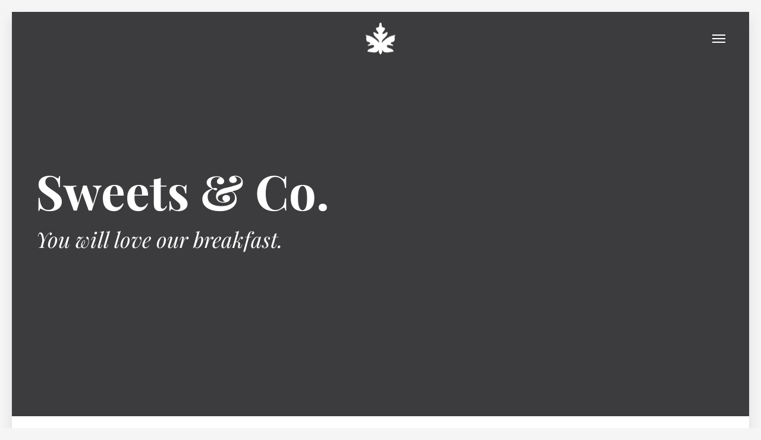

--- FILE ---
content_type: text/html; charset=UTF-8
request_url: http://papayalakelodge.com/food/sweets-co/
body_size: 17638
content:
<!DOCTYPE html>
<html dir="ltr" lang="pl-PL" prefix="og: https://ogp.me/ns#">
<head>
<meta charset="UTF-8">
<meta name="viewport" content="width=device-width, initial-scale=1">
<link rel="profile" href="http://gmpg.org/xfn/11">
<link rel="pingback" href="http://papayalakelodge.com/xmlrpc.php">

<title>Sweets &amp; Co. | Papaya Lake Lodge</title>
	<style>img:is([sizes="auto" i], [sizes^="auto," i]) { contain-intrinsic-size: 3000px 1500px }</style>
	
		<!-- All in One SEO 4.8.9 - aioseo.com -->
	<meta name="robots" content="noindex, max-image-preview:large" />
	<meta name="author" content="p278392028"/>
	<link rel="canonical" href="http://papayalakelodge.com/food/sweets-co/" />
	<meta name="generator" content="All in One SEO (AIOSEO) 4.8.9" />
		<meta property="og:locale" content="pl_PL" />
		<meta property="og:site_name" content="Papaya Lake Lodge |" />
		<meta property="og:type" content="article" />
		<meta property="og:title" content="Sweets &amp; Co. | Papaya Lake Lodge" />
		<meta property="og:url" content="http://papayalakelodge.com/food/sweets-co/" />
		<meta property="article:published_time" content="2016-04-12T14:54:51+00:00" />
		<meta property="article:modified_time" content="2016-04-12T14:54:51+00:00" />
		<meta name="twitter:card" content="summary" />
		<meta name="twitter:title" content="Sweets &amp; Co. | Papaya Lake Lodge" />
		<script type="application/ld+json" class="aioseo-schema">
			{"@context":"https:\/\/schema.org","@graph":[{"@type":"BreadcrumbList","@id":"http:\/\/papayalakelodge.com\/food\/sweets-co\/#breadcrumblist","itemListElement":[{"@type":"ListItem","@id":"http:\/\/papayalakelodge.com#listItem","position":1,"name":"Home","item":"http:\/\/papayalakelodge.com","nextItem":{"@type":"ListItem","@id":"http:\/\/papayalakelodge.com\/food\/sweets-co\/#listItem","name":"Sweets &#038; Co."}},{"@type":"ListItem","@id":"http:\/\/papayalakelodge.com\/food\/sweets-co\/#listItem","position":2,"name":"Sweets &#038; Co.","previousItem":{"@type":"ListItem","@id":"http:\/\/papayalakelodge.com#listItem","name":"Home"}}]},{"@type":"Organization","@id":"http:\/\/papayalakelodge.com\/#organization","name":"Papaya Lake Lodge","url":"http:\/\/papayalakelodge.com\/"},{"@type":"Person","@id":"http:\/\/papayalakelodge.com\/author\/p278392028\/#author","url":"http:\/\/papayalakelodge.com\/author\/p278392028\/","name":"p278392028"},{"@type":"WebPage","@id":"http:\/\/papayalakelodge.com\/food\/sweets-co\/#webpage","url":"http:\/\/papayalakelodge.com\/food\/sweets-co\/","name":"Sweets & Co. | Papaya Lake Lodge","inLanguage":"pl-PL","isPartOf":{"@id":"http:\/\/papayalakelodge.com\/#website"},"breadcrumb":{"@id":"http:\/\/papayalakelodge.com\/food\/sweets-co\/#breadcrumblist"},"author":{"@id":"http:\/\/papayalakelodge.com\/author\/p278392028\/#author"},"creator":{"@id":"http:\/\/papayalakelodge.com\/author\/p278392028\/#author"},"datePublished":"2016-04-12T14:54:51+02:00","dateModified":"2016-04-12T14:54:51+02:00"},{"@type":"WebSite","@id":"http:\/\/papayalakelodge.com\/#website","url":"http:\/\/papayalakelodge.com\/","name":"Papaya Lake Lodge","inLanguage":"pl-PL","publisher":{"@id":"http:\/\/papayalakelodge.com\/#organization"}}]}
		</script>
		<!-- All in One SEO -->

<link rel='dns-prefetch' href='//maps.googleapis.com' />
<link rel="alternate" type="application/rss+xml" title="Papaya Lake Lodge &raquo; Kanał z wpisami" href="http://papayalakelodge.com/feed/" />
<link rel="alternate" type="application/rss+xml" title="Papaya Lake Lodge &raquo; Kanał z komentarzami" href="http://papayalakelodge.com/comments/feed/" />
<link rel="alternate" type="application/rss+xml" title="Papaya Lake Lodge &raquo; Sweets &#038; Co. Kanał z komentarzami" href="http://papayalakelodge.com/food/sweets-co/feed/" />
<script type="text/javascript">
/* <![CDATA[ */
window._wpemojiSettings = {"baseUrl":"https:\/\/s.w.org\/images\/core\/emoji\/16.0.1\/72x72\/","ext":".png","svgUrl":"https:\/\/s.w.org\/images\/core\/emoji\/16.0.1\/svg\/","svgExt":".svg","source":{"concatemoji":"http:\/\/papayalakelodge.com\/wp-includes\/js\/wp-emoji-release.min.js?ver=6.8.3"}};
/*! This file is auto-generated */
!function(s,n){var o,i,e;function c(e){try{var t={supportTests:e,timestamp:(new Date).valueOf()};sessionStorage.setItem(o,JSON.stringify(t))}catch(e){}}function p(e,t,n){e.clearRect(0,0,e.canvas.width,e.canvas.height),e.fillText(t,0,0);var t=new Uint32Array(e.getImageData(0,0,e.canvas.width,e.canvas.height).data),a=(e.clearRect(0,0,e.canvas.width,e.canvas.height),e.fillText(n,0,0),new Uint32Array(e.getImageData(0,0,e.canvas.width,e.canvas.height).data));return t.every(function(e,t){return e===a[t]})}function u(e,t){e.clearRect(0,0,e.canvas.width,e.canvas.height),e.fillText(t,0,0);for(var n=e.getImageData(16,16,1,1),a=0;a<n.data.length;a++)if(0!==n.data[a])return!1;return!0}function f(e,t,n,a){switch(t){case"flag":return n(e,"\ud83c\udff3\ufe0f\u200d\u26a7\ufe0f","\ud83c\udff3\ufe0f\u200b\u26a7\ufe0f")?!1:!n(e,"\ud83c\udde8\ud83c\uddf6","\ud83c\udde8\u200b\ud83c\uddf6")&&!n(e,"\ud83c\udff4\udb40\udc67\udb40\udc62\udb40\udc65\udb40\udc6e\udb40\udc67\udb40\udc7f","\ud83c\udff4\u200b\udb40\udc67\u200b\udb40\udc62\u200b\udb40\udc65\u200b\udb40\udc6e\u200b\udb40\udc67\u200b\udb40\udc7f");case"emoji":return!a(e,"\ud83e\udedf")}return!1}function g(e,t,n,a){var r="undefined"!=typeof WorkerGlobalScope&&self instanceof WorkerGlobalScope?new OffscreenCanvas(300,150):s.createElement("canvas"),o=r.getContext("2d",{willReadFrequently:!0}),i=(o.textBaseline="top",o.font="600 32px Arial",{});return e.forEach(function(e){i[e]=t(o,e,n,a)}),i}function t(e){var t=s.createElement("script");t.src=e,t.defer=!0,s.head.appendChild(t)}"undefined"!=typeof Promise&&(o="wpEmojiSettingsSupports",i=["flag","emoji"],n.supports={everything:!0,everythingExceptFlag:!0},e=new Promise(function(e){s.addEventListener("DOMContentLoaded",e,{once:!0})}),new Promise(function(t){var n=function(){try{var e=JSON.parse(sessionStorage.getItem(o));if("object"==typeof e&&"number"==typeof e.timestamp&&(new Date).valueOf()<e.timestamp+604800&&"object"==typeof e.supportTests)return e.supportTests}catch(e){}return null}();if(!n){if("undefined"!=typeof Worker&&"undefined"!=typeof OffscreenCanvas&&"undefined"!=typeof URL&&URL.createObjectURL&&"undefined"!=typeof Blob)try{var e="postMessage("+g.toString()+"("+[JSON.stringify(i),f.toString(),p.toString(),u.toString()].join(",")+"));",a=new Blob([e],{type:"text/javascript"}),r=new Worker(URL.createObjectURL(a),{name:"wpTestEmojiSupports"});return void(r.onmessage=function(e){c(n=e.data),r.terminate(),t(n)})}catch(e){}c(n=g(i,f,p,u))}t(n)}).then(function(e){for(var t in e)n.supports[t]=e[t],n.supports.everything=n.supports.everything&&n.supports[t],"flag"!==t&&(n.supports.everythingExceptFlag=n.supports.everythingExceptFlag&&n.supports[t]);n.supports.everythingExceptFlag=n.supports.everythingExceptFlag&&!n.supports.flag,n.DOMReady=!1,n.readyCallback=function(){n.DOMReady=!0}}).then(function(){return e}).then(function(){var e;n.supports.everything||(n.readyCallback(),(e=n.source||{}).concatemoji?t(e.concatemoji):e.wpemoji&&e.twemoji&&(t(e.twemoji),t(e.wpemoji)))}))}((window,document),window._wpemojiSettings);
/* ]]> */
</script>
<style id='wp-emoji-styles-inline-css' type='text/css'>

	img.wp-smiley, img.emoji {
		display: inline !important;
		border: none !important;
		box-shadow: none !important;
		height: 1em !important;
		width: 1em !important;
		margin: 0 0.07em !important;
		vertical-align: -0.1em !important;
		background: none !important;
		padding: 0 !important;
	}
</style>
<link rel='stylesheet' id='wp-block-library-css' href='http://papayalakelodge.com/wp-includes/css/dist/block-library/style.min.css?ver=6.8.3' type='text/css' media='all' />
<style id='classic-theme-styles-inline-css' type='text/css'>
/*! This file is auto-generated */
.wp-block-button__link{color:#fff;background-color:#32373c;border-radius:9999px;box-shadow:none;text-decoration:none;padding:calc(.667em + 2px) calc(1.333em + 2px);font-size:1.125em}.wp-block-file__button{background:#32373c;color:#fff;text-decoration:none}
</style>
<style id='global-styles-inline-css' type='text/css'>
:root{--wp--preset--aspect-ratio--square: 1;--wp--preset--aspect-ratio--4-3: 4/3;--wp--preset--aspect-ratio--3-4: 3/4;--wp--preset--aspect-ratio--3-2: 3/2;--wp--preset--aspect-ratio--2-3: 2/3;--wp--preset--aspect-ratio--16-9: 16/9;--wp--preset--aspect-ratio--9-16: 9/16;--wp--preset--color--black: #000000;--wp--preset--color--cyan-bluish-gray: #abb8c3;--wp--preset--color--white: #ffffff;--wp--preset--color--pale-pink: #f78da7;--wp--preset--color--vivid-red: #cf2e2e;--wp--preset--color--luminous-vivid-orange: #ff6900;--wp--preset--color--luminous-vivid-amber: #fcb900;--wp--preset--color--light-green-cyan: #7bdcb5;--wp--preset--color--vivid-green-cyan: #00d084;--wp--preset--color--pale-cyan-blue: #8ed1fc;--wp--preset--color--vivid-cyan-blue: #0693e3;--wp--preset--color--vivid-purple: #9b51e0;--wp--preset--gradient--vivid-cyan-blue-to-vivid-purple: linear-gradient(135deg,rgba(6,147,227,1) 0%,rgb(155,81,224) 100%);--wp--preset--gradient--light-green-cyan-to-vivid-green-cyan: linear-gradient(135deg,rgb(122,220,180) 0%,rgb(0,208,130) 100%);--wp--preset--gradient--luminous-vivid-amber-to-luminous-vivid-orange: linear-gradient(135deg,rgba(252,185,0,1) 0%,rgba(255,105,0,1) 100%);--wp--preset--gradient--luminous-vivid-orange-to-vivid-red: linear-gradient(135deg,rgba(255,105,0,1) 0%,rgb(207,46,46) 100%);--wp--preset--gradient--very-light-gray-to-cyan-bluish-gray: linear-gradient(135deg,rgb(238,238,238) 0%,rgb(169,184,195) 100%);--wp--preset--gradient--cool-to-warm-spectrum: linear-gradient(135deg,rgb(74,234,220) 0%,rgb(151,120,209) 20%,rgb(207,42,186) 40%,rgb(238,44,130) 60%,rgb(251,105,98) 80%,rgb(254,248,76) 100%);--wp--preset--gradient--blush-light-purple: linear-gradient(135deg,rgb(255,206,236) 0%,rgb(152,150,240) 100%);--wp--preset--gradient--blush-bordeaux: linear-gradient(135deg,rgb(254,205,165) 0%,rgb(254,45,45) 50%,rgb(107,0,62) 100%);--wp--preset--gradient--luminous-dusk: linear-gradient(135deg,rgb(255,203,112) 0%,rgb(199,81,192) 50%,rgb(65,88,208) 100%);--wp--preset--gradient--pale-ocean: linear-gradient(135deg,rgb(255,245,203) 0%,rgb(182,227,212) 50%,rgb(51,167,181) 100%);--wp--preset--gradient--electric-grass: linear-gradient(135deg,rgb(202,248,128) 0%,rgb(113,206,126) 100%);--wp--preset--gradient--midnight: linear-gradient(135deg,rgb(2,3,129) 0%,rgb(40,116,252) 100%);--wp--preset--font-size--small: 13px;--wp--preset--font-size--medium: 20px;--wp--preset--font-size--large: 36px;--wp--preset--font-size--x-large: 42px;--wp--preset--spacing--20: 0.44rem;--wp--preset--spacing--30: 0.67rem;--wp--preset--spacing--40: 1rem;--wp--preset--spacing--50: 1.5rem;--wp--preset--spacing--60: 2.25rem;--wp--preset--spacing--70: 3.38rem;--wp--preset--spacing--80: 5.06rem;--wp--preset--shadow--natural: 6px 6px 9px rgba(0, 0, 0, 0.2);--wp--preset--shadow--deep: 12px 12px 50px rgba(0, 0, 0, 0.4);--wp--preset--shadow--sharp: 6px 6px 0px rgba(0, 0, 0, 0.2);--wp--preset--shadow--outlined: 6px 6px 0px -3px rgba(255, 255, 255, 1), 6px 6px rgba(0, 0, 0, 1);--wp--preset--shadow--crisp: 6px 6px 0px rgba(0, 0, 0, 1);}:where(.is-layout-flex){gap: 0.5em;}:where(.is-layout-grid){gap: 0.5em;}body .is-layout-flex{display: flex;}.is-layout-flex{flex-wrap: wrap;align-items: center;}.is-layout-flex > :is(*, div){margin: 0;}body .is-layout-grid{display: grid;}.is-layout-grid > :is(*, div){margin: 0;}:where(.wp-block-columns.is-layout-flex){gap: 2em;}:where(.wp-block-columns.is-layout-grid){gap: 2em;}:where(.wp-block-post-template.is-layout-flex){gap: 1.25em;}:where(.wp-block-post-template.is-layout-grid){gap: 1.25em;}.has-black-color{color: var(--wp--preset--color--black) !important;}.has-cyan-bluish-gray-color{color: var(--wp--preset--color--cyan-bluish-gray) !important;}.has-white-color{color: var(--wp--preset--color--white) !important;}.has-pale-pink-color{color: var(--wp--preset--color--pale-pink) !important;}.has-vivid-red-color{color: var(--wp--preset--color--vivid-red) !important;}.has-luminous-vivid-orange-color{color: var(--wp--preset--color--luminous-vivid-orange) !important;}.has-luminous-vivid-amber-color{color: var(--wp--preset--color--luminous-vivid-amber) !important;}.has-light-green-cyan-color{color: var(--wp--preset--color--light-green-cyan) !important;}.has-vivid-green-cyan-color{color: var(--wp--preset--color--vivid-green-cyan) !important;}.has-pale-cyan-blue-color{color: var(--wp--preset--color--pale-cyan-blue) !important;}.has-vivid-cyan-blue-color{color: var(--wp--preset--color--vivid-cyan-blue) !important;}.has-vivid-purple-color{color: var(--wp--preset--color--vivid-purple) !important;}.has-black-background-color{background-color: var(--wp--preset--color--black) !important;}.has-cyan-bluish-gray-background-color{background-color: var(--wp--preset--color--cyan-bluish-gray) !important;}.has-white-background-color{background-color: var(--wp--preset--color--white) !important;}.has-pale-pink-background-color{background-color: var(--wp--preset--color--pale-pink) !important;}.has-vivid-red-background-color{background-color: var(--wp--preset--color--vivid-red) !important;}.has-luminous-vivid-orange-background-color{background-color: var(--wp--preset--color--luminous-vivid-orange) !important;}.has-luminous-vivid-amber-background-color{background-color: var(--wp--preset--color--luminous-vivid-amber) !important;}.has-light-green-cyan-background-color{background-color: var(--wp--preset--color--light-green-cyan) !important;}.has-vivid-green-cyan-background-color{background-color: var(--wp--preset--color--vivid-green-cyan) !important;}.has-pale-cyan-blue-background-color{background-color: var(--wp--preset--color--pale-cyan-blue) !important;}.has-vivid-cyan-blue-background-color{background-color: var(--wp--preset--color--vivid-cyan-blue) !important;}.has-vivid-purple-background-color{background-color: var(--wp--preset--color--vivid-purple) !important;}.has-black-border-color{border-color: var(--wp--preset--color--black) !important;}.has-cyan-bluish-gray-border-color{border-color: var(--wp--preset--color--cyan-bluish-gray) !important;}.has-white-border-color{border-color: var(--wp--preset--color--white) !important;}.has-pale-pink-border-color{border-color: var(--wp--preset--color--pale-pink) !important;}.has-vivid-red-border-color{border-color: var(--wp--preset--color--vivid-red) !important;}.has-luminous-vivid-orange-border-color{border-color: var(--wp--preset--color--luminous-vivid-orange) !important;}.has-luminous-vivid-amber-border-color{border-color: var(--wp--preset--color--luminous-vivid-amber) !important;}.has-light-green-cyan-border-color{border-color: var(--wp--preset--color--light-green-cyan) !important;}.has-vivid-green-cyan-border-color{border-color: var(--wp--preset--color--vivid-green-cyan) !important;}.has-pale-cyan-blue-border-color{border-color: var(--wp--preset--color--pale-cyan-blue) !important;}.has-vivid-cyan-blue-border-color{border-color: var(--wp--preset--color--vivid-cyan-blue) !important;}.has-vivid-purple-border-color{border-color: var(--wp--preset--color--vivid-purple) !important;}.has-vivid-cyan-blue-to-vivid-purple-gradient-background{background: var(--wp--preset--gradient--vivid-cyan-blue-to-vivid-purple) !important;}.has-light-green-cyan-to-vivid-green-cyan-gradient-background{background: var(--wp--preset--gradient--light-green-cyan-to-vivid-green-cyan) !important;}.has-luminous-vivid-amber-to-luminous-vivid-orange-gradient-background{background: var(--wp--preset--gradient--luminous-vivid-amber-to-luminous-vivid-orange) !important;}.has-luminous-vivid-orange-to-vivid-red-gradient-background{background: var(--wp--preset--gradient--luminous-vivid-orange-to-vivid-red) !important;}.has-very-light-gray-to-cyan-bluish-gray-gradient-background{background: var(--wp--preset--gradient--very-light-gray-to-cyan-bluish-gray) !important;}.has-cool-to-warm-spectrum-gradient-background{background: var(--wp--preset--gradient--cool-to-warm-spectrum) !important;}.has-blush-light-purple-gradient-background{background: var(--wp--preset--gradient--blush-light-purple) !important;}.has-blush-bordeaux-gradient-background{background: var(--wp--preset--gradient--blush-bordeaux) !important;}.has-luminous-dusk-gradient-background{background: var(--wp--preset--gradient--luminous-dusk) !important;}.has-pale-ocean-gradient-background{background: var(--wp--preset--gradient--pale-ocean) !important;}.has-electric-grass-gradient-background{background: var(--wp--preset--gradient--electric-grass) !important;}.has-midnight-gradient-background{background: var(--wp--preset--gradient--midnight) !important;}.has-small-font-size{font-size: var(--wp--preset--font-size--small) !important;}.has-medium-font-size{font-size: var(--wp--preset--font-size--medium) !important;}.has-large-font-size{font-size: var(--wp--preset--font-size--large) !important;}.has-x-large-font-size{font-size: var(--wp--preset--font-size--x-large) !important;}
:where(.wp-block-post-template.is-layout-flex){gap: 1.25em;}:where(.wp-block-post-template.is-layout-grid){gap: 1.25em;}
:where(.wp-block-columns.is-layout-flex){gap: 2em;}:where(.wp-block-columns.is-layout-grid){gap: 2em;}
:root :where(.wp-block-pullquote){font-size: 1.5em;line-height: 1.6;}
</style>
<link rel='stylesheet' id='contact-form-7-css' href='http://papayalakelodge.com/wp-content/plugins/contact-form-7/includes/css/styles.css?ver=6.1.2' type='text/css' media='all' />
<link rel='stylesheet' id='hemma-plugins-style-css' href='http://papayalakelodge.com/wp-content/themes/hemma/css/plugins.css?ver=1.4.6' type='text/css' media='all' />
<link rel='stylesheet' id='hemma-style-css' href='http://papayalakelodge.com/wp-content/themes/hemma/style.css?ver=1.4.6' type='text/css' media='all' />
<script type="text/javascript" src="http://papayalakelodge.com/wp-includes/js/jquery/jquery.min.js?ver=3.7.1" id="jquery-core-js"></script>
<script type="text/javascript" src="http://papayalakelodge.com/wp-includes/js/jquery/jquery-migrate.min.js?ver=3.4.1" id="jquery-migrate-js"></script>
<link rel="https://api.w.org/" href="http://papayalakelodge.com/wp-json/" /><link rel="EditURI" type="application/rsd+xml" title="RSD" href="http://papayalakelodge.com/xmlrpc.php?rsd" />
<meta name="generator" content="WordPress 6.8.3" />
<link rel='shortlink' href='http://papayalakelodge.com/?p=265' />
<link rel="alternate" title="oEmbed (JSON)" type="application/json+oembed" href="http://papayalakelodge.com/wp-json/oembed/1.0/embed?url=http%3A%2F%2Fpapayalakelodge.com%2Ffood%2Fsweets-co%2F" />
<link rel="alternate" title="oEmbed (XML)" type="text/xml+oembed" href="http://papayalakelodge.com/wp-json/oembed/1.0/embed?url=http%3A%2F%2Fpapayalakelodge.com%2Ffood%2Fsweets-co%2F&#038;format=xml" />
        <style>
            span[class*="simple-icon-"] {
            	width: 1.5rem;
            	height: 1.5rem;
            	display: inline-block;

            }
            span[class*="simple-icon-"] svg {
            	display: inline-block;
            	vertical-align: middle;
                height: inherit;
                width: inherit;
            }
        </style>
    <style type="text/css">.recentcomments a{display:inline !important;padding:0 !important;margin:0 !important;}</style><link rel="icon" href="http://papayalakelodge.com/wp-content/uploads/2019/10/logo-green.png" sizes="32x32" />
<link rel="icon" href="http://papayalakelodge.com/wp-content/uploads/2019/10/logo-green.png" sizes="192x192" />
<link rel="apple-touch-icon" href="http://papayalakelodge.com/wp-content/uploads/2019/10/logo-green.png" />
<meta name="msapplication-TileImage" content="http://papayalakelodge.com/wp-content/uploads/2019/10/logo-green.png" />
<style id="kirki-inline-styles">body,button,input,select,textarea{font-family:Lato;font-weight:400;}.author-box-title,.block-title,.entry-title,.hero-title,.main-navigation,.preloader-counter{font-family:Playfair Display;font-weight:700;text-transform:none;}.block-subtitle,.hero-subtitle{font-family:Playfair Display;font-weight:400;font-style:italic;text-transform:none;}.is-logo-image .site-header .site-title{background-image:url("http://papayalakelodge.com/wp-content/uploads/2019/10/logo-green.png");width:120px;}.is-logo-image .site-header.is-hero-on .site-title{background-image:url("http://papayalakelodge.com/wp-content/uploads/2019/08/logo-papaya-leaf.png");}img, .map-shortcode, .button, input, textarea, .is-block-frame:not(.page-template) .site-content, .is-block-frame .block, .is-block-frame .hero, .pswp__img{-webkit-border-radius:0px;-moz-border-radius:0px;border-radius:0px;}.is-block-frame .site-footer{border-top-left-radius:0px;border-top-right-radius:0px;}@media only screen and (-webkit-min-device-pixel-ratio: 1.3), only screen and (-o-min-device-pixel-ratio: 13/10), only screen and (min-resolution: 120dpi){.is-logo-image .site-header .site-title{background-image:url("http://papayalakelodge.com/wp-content/uploads/2019/10/logo-green.png");}}/* latin-ext */
@font-face {
  font-family: 'Lato';
  font-style: normal;
  font-weight: 400;
  font-display: swap;
  src: url(http://papayalakelodge.com/wp-content/fonts/lato/S6uyw4BMUTPHjxAwXjeu.woff2) format('woff2');
  unicode-range: U+0100-02BA, U+02BD-02C5, U+02C7-02CC, U+02CE-02D7, U+02DD-02FF, U+0304, U+0308, U+0329, U+1D00-1DBF, U+1E00-1E9F, U+1EF2-1EFF, U+2020, U+20A0-20AB, U+20AD-20C0, U+2113, U+2C60-2C7F, U+A720-A7FF;
}
/* latin */
@font-face {
  font-family: 'Lato';
  font-style: normal;
  font-weight: 400;
  font-display: swap;
  src: url(http://papayalakelodge.com/wp-content/fonts/lato/S6uyw4BMUTPHjx4wXg.woff2) format('woff2');
  unicode-range: U+0000-00FF, U+0131, U+0152-0153, U+02BB-02BC, U+02C6, U+02DA, U+02DC, U+0304, U+0308, U+0329, U+2000-206F, U+20AC, U+2122, U+2191, U+2193, U+2212, U+2215, U+FEFF, U+FFFD;
}/* cyrillic */
@font-face {
  font-family: 'Playfair Display';
  font-style: italic;
  font-weight: 400;
  font-display: swap;
  src: url(http://papayalakelodge.com/wp-content/fonts/playfair-display/nuFRD-vYSZviVYUb_rj3ij__anPXDTnCjmHKM4nYO7KN_qiTXtXA-W2r.woff2) format('woff2');
  unicode-range: U+0301, U+0400-045F, U+0490-0491, U+04B0-04B1, U+2116;
}
/* vietnamese */
@font-face {
  font-family: 'Playfair Display';
  font-style: italic;
  font-weight: 400;
  font-display: swap;
  src: url(http://papayalakelodge.com/wp-content/fonts/playfair-display/nuFRD-vYSZviVYUb_rj3ij__anPXDTnCjmHKM4nYO7KN_qiTXt7A-W2r.woff2) format('woff2');
  unicode-range: U+0102-0103, U+0110-0111, U+0128-0129, U+0168-0169, U+01A0-01A1, U+01AF-01B0, U+0300-0301, U+0303-0304, U+0308-0309, U+0323, U+0329, U+1EA0-1EF9, U+20AB;
}
/* latin-ext */
@font-face {
  font-family: 'Playfair Display';
  font-style: italic;
  font-weight: 400;
  font-display: swap;
  src: url(http://papayalakelodge.com/wp-content/fonts/playfair-display/nuFRD-vYSZviVYUb_rj3ij__anPXDTnCjmHKM4nYO7KN_qiTXt_A-W2r.woff2) format('woff2');
  unicode-range: U+0100-02BA, U+02BD-02C5, U+02C7-02CC, U+02CE-02D7, U+02DD-02FF, U+0304, U+0308, U+0329, U+1D00-1DBF, U+1E00-1E9F, U+1EF2-1EFF, U+2020, U+20A0-20AB, U+20AD-20C0, U+2113, U+2C60-2C7F, U+A720-A7FF;
}
/* latin */
@font-face {
  font-family: 'Playfair Display';
  font-style: italic;
  font-weight: 400;
  font-display: swap;
  src: url(http://papayalakelodge.com/wp-content/fonts/playfair-display/nuFRD-vYSZviVYUb_rj3ij__anPXDTnCjmHKM4nYO7KN_qiTXtHA-Q.woff2) format('woff2');
  unicode-range: U+0000-00FF, U+0131, U+0152-0153, U+02BB-02BC, U+02C6, U+02DA, U+02DC, U+0304, U+0308, U+0329, U+2000-206F, U+20AC, U+2122, U+2191, U+2193, U+2212, U+2215, U+FEFF, U+FFFD;
}
/* cyrillic */
@font-face {
  font-family: 'Playfair Display';
  font-style: normal;
  font-weight: 700;
  font-display: swap;
  src: url(http://papayalakelodge.com/wp-content/fonts/playfair-display/nuFvD-vYSZviVYUb_rj3ij__anPXJzDwcbmjWBN2PKeiunDTbtPY_Q.woff2) format('woff2');
  unicode-range: U+0301, U+0400-045F, U+0490-0491, U+04B0-04B1, U+2116;
}
/* vietnamese */
@font-face {
  font-family: 'Playfair Display';
  font-style: normal;
  font-weight: 700;
  font-display: swap;
  src: url(http://papayalakelodge.com/wp-content/fonts/playfair-display/nuFvD-vYSZviVYUb_rj3ij__anPXJzDwcbmjWBN2PKeiunDYbtPY_Q.woff2) format('woff2');
  unicode-range: U+0102-0103, U+0110-0111, U+0128-0129, U+0168-0169, U+01A0-01A1, U+01AF-01B0, U+0300-0301, U+0303-0304, U+0308-0309, U+0323, U+0329, U+1EA0-1EF9, U+20AB;
}
/* latin-ext */
@font-face {
  font-family: 'Playfair Display';
  font-style: normal;
  font-weight: 700;
  font-display: swap;
  src: url(http://papayalakelodge.com/wp-content/fonts/playfair-display/nuFvD-vYSZviVYUb_rj3ij__anPXJzDwcbmjWBN2PKeiunDZbtPY_Q.woff2) format('woff2');
  unicode-range: U+0100-02BA, U+02BD-02C5, U+02C7-02CC, U+02CE-02D7, U+02DD-02FF, U+0304, U+0308, U+0329, U+1D00-1DBF, U+1E00-1E9F, U+1EF2-1EFF, U+2020, U+20A0-20AB, U+20AD-20C0, U+2113, U+2C60-2C7F, U+A720-A7FF;
}
/* latin */
@font-face {
  font-family: 'Playfair Display';
  font-style: normal;
  font-weight: 700;
  font-display: swap;
  src: url(http://papayalakelodge.com/wp-content/fonts/playfair-display/nuFvD-vYSZviVYUb_rj3ij__anPXJzDwcbmjWBN2PKeiunDXbtM.woff2) format('woff2');
  unicode-range: U+0000-00FF, U+0131, U+0152-0153, U+02BB-02BC, U+02C6, U+02DA, U+02DC, U+0304, U+0308, U+0329, U+2000-206F, U+20AC, U+2122, U+2191, U+2193, U+2212, U+2215, U+FEFF, U+FFFD;
}/* latin-ext */
@font-face {
  font-family: 'Lato';
  font-style: normal;
  font-weight: 400;
  font-display: swap;
  src: url(http://papayalakelodge.com/wp-content/fonts/lato/S6uyw4BMUTPHjxAwXjeu.woff2) format('woff2');
  unicode-range: U+0100-02BA, U+02BD-02C5, U+02C7-02CC, U+02CE-02D7, U+02DD-02FF, U+0304, U+0308, U+0329, U+1D00-1DBF, U+1E00-1E9F, U+1EF2-1EFF, U+2020, U+20A0-20AB, U+20AD-20C0, U+2113, U+2C60-2C7F, U+A720-A7FF;
}
/* latin */
@font-face {
  font-family: 'Lato';
  font-style: normal;
  font-weight: 400;
  font-display: swap;
  src: url(http://papayalakelodge.com/wp-content/fonts/lato/S6uyw4BMUTPHjx4wXg.woff2) format('woff2');
  unicode-range: U+0000-00FF, U+0131, U+0152-0153, U+02BB-02BC, U+02C6, U+02DA, U+02DC, U+0304, U+0308, U+0329, U+2000-206F, U+20AC, U+2122, U+2191, U+2193, U+2212, U+2215, U+FEFF, U+FFFD;
}/* cyrillic */
@font-face {
  font-family: 'Playfair Display';
  font-style: italic;
  font-weight: 400;
  font-display: swap;
  src: url(http://papayalakelodge.com/wp-content/fonts/playfair-display/nuFRD-vYSZviVYUb_rj3ij__anPXDTnCjmHKM4nYO7KN_qiTXtXA-W2r.woff2) format('woff2');
  unicode-range: U+0301, U+0400-045F, U+0490-0491, U+04B0-04B1, U+2116;
}
/* vietnamese */
@font-face {
  font-family: 'Playfair Display';
  font-style: italic;
  font-weight: 400;
  font-display: swap;
  src: url(http://papayalakelodge.com/wp-content/fonts/playfair-display/nuFRD-vYSZviVYUb_rj3ij__anPXDTnCjmHKM4nYO7KN_qiTXt7A-W2r.woff2) format('woff2');
  unicode-range: U+0102-0103, U+0110-0111, U+0128-0129, U+0168-0169, U+01A0-01A1, U+01AF-01B0, U+0300-0301, U+0303-0304, U+0308-0309, U+0323, U+0329, U+1EA0-1EF9, U+20AB;
}
/* latin-ext */
@font-face {
  font-family: 'Playfair Display';
  font-style: italic;
  font-weight: 400;
  font-display: swap;
  src: url(http://papayalakelodge.com/wp-content/fonts/playfair-display/nuFRD-vYSZviVYUb_rj3ij__anPXDTnCjmHKM4nYO7KN_qiTXt_A-W2r.woff2) format('woff2');
  unicode-range: U+0100-02BA, U+02BD-02C5, U+02C7-02CC, U+02CE-02D7, U+02DD-02FF, U+0304, U+0308, U+0329, U+1D00-1DBF, U+1E00-1E9F, U+1EF2-1EFF, U+2020, U+20A0-20AB, U+20AD-20C0, U+2113, U+2C60-2C7F, U+A720-A7FF;
}
/* latin */
@font-face {
  font-family: 'Playfair Display';
  font-style: italic;
  font-weight: 400;
  font-display: swap;
  src: url(http://papayalakelodge.com/wp-content/fonts/playfair-display/nuFRD-vYSZviVYUb_rj3ij__anPXDTnCjmHKM4nYO7KN_qiTXtHA-Q.woff2) format('woff2');
  unicode-range: U+0000-00FF, U+0131, U+0152-0153, U+02BB-02BC, U+02C6, U+02DA, U+02DC, U+0304, U+0308, U+0329, U+2000-206F, U+20AC, U+2122, U+2191, U+2193, U+2212, U+2215, U+FEFF, U+FFFD;
}
/* cyrillic */
@font-face {
  font-family: 'Playfair Display';
  font-style: normal;
  font-weight: 700;
  font-display: swap;
  src: url(http://papayalakelodge.com/wp-content/fonts/playfair-display/nuFvD-vYSZviVYUb_rj3ij__anPXJzDwcbmjWBN2PKeiunDTbtPY_Q.woff2) format('woff2');
  unicode-range: U+0301, U+0400-045F, U+0490-0491, U+04B0-04B1, U+2116;
}
/* vietnamese */
@font-face {
  font-family: 'Playfair Display';
  font-style: normal;
  font-weight: 700;
  font-display: swap;
  src: url(http://papayalakelodge.com/wp-content/fonts/playfair-display/nuFvD-vYSZviVYUb_rj3ij__anPXJzDwcbmjWBN2PKeiunDYbtPY_Q.woff2) format('woff2');
  unicode-range: U+0102-0103, U+0110-0111, U+0128-0129, U+0168-0169, U+01A0-01A1, U+01AF-01B0, U+0300-0301, U+0303-0304, U+0308-0309, U+0323, U+0329, U+1EA0-1EF9, U+20AB;
}
/* latin-ext */
@font-face {
  font-family: 'Playfair Display';
  font-style: normal;
  font-weight: 700;
  font-display: swap;
  src: url(http://papayalakelodge.com/wp-content/fonts/playfair-display/nuFvD-vYSZviVYUb_rj3ij__anPXJzDwcbmjWBN2PKeiunDZbtPY_Q.woff2) format('woff2');
  unicode-range: U+0100-02BA, U+02BD-02C5, U+02C7-02CC, U+02CE-02D7, U+02DD-02FF, U+0304, U+0308, U+0329, U+1D00-1DBF, U+1E00-1E9F, U+1EF2-1EFF, U+2020, U+20A0-20AB, U+20AD-20C0, U+2113, U+2C60-2C7F, U+A720-A7FF;
}
/* latin */
@font-face {
  font-family: 'Playfair Display';
  font-style: normal;
  font-weight: 700;
  font-display: swap;
  src: url(http://papayalakelodge.com/wp-content/fonts/playfair-display/nuFvD-vYSZviVYUb_rj3ij__anPXJzDwcbmjWBN2PKeiunDXbtM.woff2) format('woff2');
  unicode-range: U+0000-00FF, U+0131, U+0152-0153, U+02BB-02BC, U+02C6, U+02DA, U+02DC, U+0304, U+0308, U+0329, U+2000-206F, U+20AC, U+2122, U+2191, U+2193, U+2212, U+2215, U+FEFF, U+FFFD;
}/* latin-ext */
@font-face {
  font-family: 'Lato';
  font-style: normal;
  font-weight: 400;
  font-display: swap;
  src: url(http://papayalakelodge.com/wp-content/fonts/lato/S6uyw4BMUTPHjxAwXjeu.woff2) format('woff2');
  unicode-range: U+0100-02BA, U+02BD-02C5, U+02C7-02CC, U+02CE-02D7, U+02DD-02FF, U+0304, U+0308, U+0329, U+1D00-1DBF, U+1E00-1E9F, U+1EF2-1EFF, U+2020, U+20A0-20AB, U+20AD-20C0, U+2113, U+2C60-2C7F, U+A720-A7FF;
}
/* latin */
@font-face {
  font-family: 'Lato';
  font-style: normal;
  font-weight: 400;
  font-display: swap;
  src: url(http://papayalakelodge.com/wp-content/fonts/lato/S6uyw4BMUTPHjx4wXg.woff2) format('woff2');
  unicode-range: U+0000-00FF, U+0131, U+0152-0153, U+02BB-02BC, U+02C6, U+02DA, U+02DC, U+0304, U+0308, U+0329, U+2000-206F, U+20AC, U+2122, U+2191, U+2193, U+2212, U+2215, U+FEFF, U+FFFD;
}/* cyrillic */
@font-face {
  font-family: 'Playfair Display';
  font-style: italic;
  font-weight: 400;
  font-display: swap;
  src: url(http://papayalakelodge.com/wp-content/fonts/playfair-display/nuFRD-vYSZviVYUb_rj3ij__anPXDTnCjmHKM4nYO7KN_qiTXtXA-W2r.woff2) format('woff2');
  unicode-range: U+0301, U+0400-045F, U+0490-0491, U+04B0-04B1, U+2116;
}
/* vietnamese */
@font-face {
  font-family: 'Playfair Display';
  font-style: italic;
  font-weight: 400;
  font-display: swap;
  src: url(http://papayalakelodge.com/wp-content/fonts/playfair-display/nuFRD-vYSZviVYUb_rj3ij__anPXDTnCjmHKM4nYO7KN_qiTXt7A-W2r.woff2) format('woff2');
  unicode-range: U+0102-0103, U+0110-0111, U+0128-0129, U+0168-0169, U+01A0-01A1, U+01AF-01B0, U+0300-0301, U+0303-0304, U+0308-0309, U+0323, U+0329, U+1EA0-1EF9, U+20AB;
}
/* latin-ext */
@font-face {
  font-family: 'Playfair Display';
  font-style: italic;
  font-weight: 400;
  font-display: swap;
  src: url(http://papayalakelodge.com/wp-content/fonts/playfair-display/nuFRD-vYSZviVYUb_rj3ij__anPXDTnCjmHKM4nYO7KN_qiTXt_A-W2r.woff2) format('woff2');
  unicode-range: U+0100-02BA, U+02BD-02C5, U+02C7-02CC, U+02CE-02D7, U+02DD-02FF, U+0304, U+0308, U+0329, U+1D00-1DBF, U+1E00-1E9F, U+1EF2-1EFF, U+2020, U+20A0-20AB, U+20AD-20C0, U+2113, U+2C60-2C7F, U+A720-A7FF;
}
/* latin */
@font-face {
  font-family: 'Playfair Display';
  font-style: italic;
  font-weight: 400;
  font-display: swap;
  src: url(http://papayalakelodge.com/wp-content/fonts/playfair-display/nuFRD-vYSZviVYUb_rj3ij__anPXDTnCjmHKM4nYO7KN_qiTXtHA-Q.woff2) format('woff2');
  unicode-range: U+0000-00FF, U+0131, U+0152-0153, U+02BB-02BC, U+02C6, U+02DA, U+02DC, U+0304, U+0308, U+0329, U+2000-206F, U+20AC, U+2122, U+2191, U+2193, U+2212, U+2215, U+FEFF, U+FFFD;
}
/* cyrillic */
@font-face {
  font-family: 'Playfair Display';
  font-style: normal;
  font-weight: 700;
  font-display: swap;
  src: url(http://papayalakelodge.com/wp-content/fonts/playfair-display/nuFvD-vYSZviVYUb_rj3ij__anPXJzDwcbmjWBN2PKeiunDTbtPY_Q.woff2) format('woff2');
  unicode-range: U+0301, U+0400-045F, U+0490-0491, U+04B0-04B1, U+2116;
}
/* vietnamese */
@font-face {
  font-family: 'Playfair Display';
  font-style: normal;
  font-weight: 700;
  font-display: swap;
  src: url(http://papayalakelodge.com/wp-content/fonts/playfair-display/nuFvD-vYSZviVYUb_rj3ij__anPXJzDwcbmjWBN2PKeiunDYbtPY_Q.woff2) format('woff2');
  unicode-range: U+0102-0103, U+0110-0111, U+0128-0129, U+0168-0169, U+01A0-01A1, U+01AF-01B0, U+0300-0301, U+0303-0304, U+0308-0309, U+0323, U+0329, U+1EA0-1EF9, U+20AB;
}
/* latin-ext */
@font-face {
  font-family: 'Playfair Display';
  font-style: normal;
  font-weight: 700;
  font-display: swap;
  src: url(http://papayalakelodge.com/wp-content/fonts/playfair-display/nuFvD-vYSZviVYUb_rj3ij__anPXJzDwcbmjWBN2PKeiunDZbtPY_Q.woff2) format('woff2');
  unicode-range: U+0100-02BA, U+02BD-02C5, U+02C7-02CC, U+02CE-02D7, U+02DD-02FF, U+0304, U+0308, U+0329, U+1D00-1DBF, U+1E00-1E9F, U+1EF2-1EFF, U+2020, U+20A0-20AB, U+20AD-20C0, U+2113, U+2C60-2C7F, U+A720-A7FF;
}
/* latin */
@font-face {
  font-family: 'Playfair Display';
  font-style: normal;
  font-weight: 700;
  font-display: swap;
  src: url(http://papayalakelodge.com/wp-content/fonts/playfair-display/nuFvD-vYSZviVYUb_rj3ij__anPXJzDwcbmjWBN2PKeiunDXbtM.woff2) format('woff2');
  unicode-range: U+0000-00FF, U+0131, U+0152-0153, U+02BB-02BC, U+02C6, U+02DA, U+02DC, U+0304, U+0308, U+0329, U+2000-206F, U+20AC, U+2122, U+2191, U+2193, U+2212, U+2215, U+FEFF, U+FFFD;
}</style></head>

<body class="wp-singular food-template-default single single-food postid-265 wp-theme-hemma is-hero is-logo-centered is-logo-image is-block-frame accent-is-green is-block-animation">
<div class="hemma-icons-inline">
	<svg xmlns="http://www.w3.org/2000/svg">
	<symbol id="hemma-icon-user" viewBox="0 0 1024 1024">
		<path class="path1" d="M512 1019.861c-282.317 0-512-228.753-512-509.926 0-281.182 229.683-509.935 512-509.935s512 228.753 512 509.926c0 281.182-229.683 509.935-512 509.935zM512 17.067c-272.905 0-494.933 221.099-494.933 492.86s222.029 492.86 494.933 492.86 494.933-221.099 494.933-492.86c0-271.761-222.029-492.86-494.933-492.86z"></path>
		<path class="path2" d="M523.802 1024c-134.374 0-272.666-54.963-360.9-143.445l-6.443-6.46 6.878-5.999c35.669-31.087 83.328-49.749 125.372-66.227 52.847-20.702 98.56-38.596 112.512-73.933 2.236-25.267 2.065-44.399 1.877-66.5-0.043-4.873-0.085-9.839-0.102-15.010-17.954-14.481-41.557-59.947-47.633-99.465-12.672-3.891-31.693-17.749-37.393-65.007-2.748-22.793 5.487-38.921 14.967-47.522-26.547-105.242-20.335-184.516 18.483-235.725 31.787-41.924 85.103-63.863 158.464-65.212 49.365 0 85.086 13.252 101.419 37.427 34.833 5.743 61.030 22.417 77.918 49.613 42.778 68.907 11.332 184.422 2.142 214.135 9.361 8.653 17.417 24.678 14.694 47.266-5.709 47.249-24.721 61.107-37.393 65.007-6.042 39.663-29.065 85.026-46.532 99.422-0.017 5.248-0.060 10.308-0.111 15.258-0.188 22.033-0.367 41.105 1.86 66.295 13.943 35.337 59.477 53.231 112.119 73.924 42.231 16.606 90.103 35.43 125.739 66.97l6.485 5.743-5.837 6.4c-26.769 29.355-195.004 143.044-338.586 143.044zM181.675 875.059c85.359 81.536 215.475 131.874 342.127 131.874 129.707 0 280.047-96 319.565-131.251-32.435-26.010-73.668-42.214-113.63-57.933-54.579-21.461-106.138-41.737-122.249-84.881l-0.512-2.219c-2.406-26.607-2.227-47.275-2.031-69.154 0.060-6.289 0.119-12.74 0.119-19.558v-5.163l4.574-2.389c11.674-6.11 38.306-53.12 42.854-95.471l0.751-7.023 7.040-0.572c11.042-0.887 24.397-14.865 28.809-51.388 3.055-25.318-11.494-34.458-12.117-34.833l-5.828-3.533 2.159-6.46c4.617-13.833 43.87-137.114 1.399-205.534-14.729-23.706-38.187-37.948-69.743-42.308l-4.156-0.572-2.082-3.644c-11.785-20.625-44.117-32.444-88.695-32.444-67.712 1.246-116.557 20.907-145.024 58.453-36.164 47.71-40.926 123.947-14.157 226.603l1.604 6.144-5.427 3.302c-0.623 0.375-15.172 9.54-12.126 34.842 4.403 36.531 17.766 50.5 28.8 51.388l7.049 0.572 0.751 7.023c4.412 41.25 32.188 89.327 43.955 95.471l4.582 2.398v5.163c0 6.741 0.051 13.124 0.111 19.354 0.188 21.939 0.367 42.667-2.048 69.359l-0.503 2.219c-16.119 43.17-67.874 63.445-122.667 84.898-39.774 15.556-80.811 31.625-113.254 57.267z"></path>
	</symbol>
	<symbol id="hemma-icon-food" viewBox="0 0 768 1024">
		<path class="path1" d="M764.736 278.912c-0.064-69.632-29.28-214.912-219.968-278.912v234.656c0 13.024 2.72 191.36 2.72 237.856 0 46.592-29.984 316.8-29.984 402.144 0 128 13.12 148.352 54.496 148.384 41.536 0 108.96-33.92 108.96-233.728 0-108.896-54.496-166.784-54.464-213.312-0.064-79.040 138.144-177.024 138.24-297.088zM354.112 21.344c0 0-3.072-13.024-63.936-13.664 0 0 10.432 226.976-33.44 226.976-43.936 0-32.416-233.92-32.416-233.92-11.68-0.48-48.736-0.736-70.72-0.736 0 0 15.36 234.656-28.48 234.656-43.968 0-30.080-226.976-30.080-226.976-67.712 0.64-67.776 13.664-67.776 13.664s-27.328 170.752-27.264 277.312c0 118.912 136.192 123.84 136.192 170.688 0 46.72-27.392 231.84-27.2 341.312-0.032 200.704 40.128 213.344 81.664 213.344 41.6 0.096 81.792-12.64 81.664-213.344 0-109.44-27.2-294.592-27.2-341.312-0.096-46.848 136.16-50.112 136.16-170.688 0-70.080-27.2-277.312-27.168-277.312v0z"></path>
	</symbol>
	<symbol id="hemma-icon-size" viewBox="0 0 1024 1024">
		<path class="path1" d="M512 0l-192.785 192.785c-15.189 15.189-15.189 39.834 0 55.023 7.578 7.612 17.545 11.401 27.477 11.401s19.9-3.789 27.477-11.401l98.987-98.918v324.267h-324.267l98.918-98.987c15.189-15.155 15.189-39.765 0-54.955-7.612-7.612-17.545-11.401-27.511-11.401s-19.9 3.789-27.511 11.401l-192.785 192.785 192.785 192.785c7.612 7.612 17.545 11.401 27.511 11.401s19.9-3.789 27.511-11.401c15.189-15.189 15.189-39.799 0-54.955l-98.918-98.987 324.198 0.068v324.198l-98.884-98.918c-7.578-7.612-17.545-11.401-27.477-11.401s-19.9 3.789-27.477 11.401c-15.223 15.189-15.223 39.834 0 55.023l192.751 192.785 192.819-192.785c15.155-15.189 15.155-39.834 0-55.023-7.612-7.612-17.579-11.401-27.546-11.401s-19.934 3.789-27.511 11.401l-98.918 98.918v-324.267h324.198l-98.918 98.987c-15.189 15.155-15.189 39.765 0 54.955 7.612 7.612 17.545 11.401 27.511 11.401s19.9-3.789 27.511-11.401l192.853-192.785-192.785-192.785c-7.612-7.612-17.545-11.401-27.511-11.401s-19.9 3.789-27.511 11.401c-15.189 15.189-15.189 39.799 0 54.955l98.918 98.987h-324.267v-324.267l98.987 98.918c7.578 7.612 17.51 11.401 27.477 11.401s19.9-3.789 27.477-11.401c15.189-15.189 15.189-39.834 0-55.023l-192.785-192.785z"></path>
	</symbol>
	<symbol id="hemma-icon-pin" viewBox="0 0 887 1024">
		<path class="path1" d="M443.733 0c-245.077 0-443.733 198.656-443.733 443.733s443.733 580.267 443.733 580.267 443.733-335.189 443.733-580.267-198.656-443.733-443.733-443.733zM443.733 682.667c-150.801 0-273.067-122.266-273.067-273.067s122.266-273.067 273.067-273.067 273.067 122.266 273.067 273.067-122.266 273.067-273.067 273.067z"></path>
		<path class="path2" d="M580.267 409.6c0 75.405-61.128 136.533-136.533 136.533s-136.533-61.128-136.533-136.533c0-75.405 61.128-136.533 136.533-136.533s136.533 61.128 136.533 136.533z"></path>
	</symbol>
	<symbol id="hemma-icon-guests" viewBox="0 0 956 1024">
		<path class="path1" d="M775.339 787.695h-134.519l17.237 203.674c1.024 12.049 5.052 32.631 50.005 32.631 44.885 0 48.981-20.582 50.005-32.631l17.271-203.674zM236.1 276.343c-141.21 0-156.945 24.508-167.083 66.116 0 0-60.996 275.729-66.765 308.395-6.827 38.229 2.321 49.152 19.627 54.716 3.413 1.092 6.758 1.707 10.069 1.707 13.517 0 25.941-10.069 35.567-36.693 5.12-14.097 28.058-91.989 50.244-168.141l-0.068 4.676-0.341 2.048-23.313 472.064c-1.024 21.675 15.701 40.209 37.41 41.301l17.681 0.853c0.614 0.034 1.263 0.034 1.877 0.034 20.821 0 38.332-16.452 39.424-37.444l36.762-316.416h9.079l20.992 315.051c0 21.709 17.681 39.39 39.39 39.39h17.647c21.675 0 39.356-17.681 39.356-39.39l-0.341-526.097c34.884 87.177 77.961 195.243 84.070 212.036 9.626 26.624 22.084 36.693 35.601 36.693 3.277 0 6.622-0.58 10.001-1.673 9.387-3.004 16.35-7.612 19.661-17.306-0.41 0.649-0.819 1.297-1.229 1.911l-24.883-128.614c0 0 0 0 0-0.034-28.809-92.126-70.963-219.989-70.963-219.989-13.892-35.157-28.331-65.195-169.472-65.195zM237.124 0c-58.88 0-106.667 47.787-106.667 106.667s47.753 106.667 106.667 106.667c58.88 0 106.667-47.787 106.667-106.667s-47.753-106.667-106.667-106.667zM706.458 0c-58.88 0-106.667 47.787-106.667 106.667s47.753 106.667 106.667 106.667c58.88 0 106.667-47.787 106.667-106.667s-47.753-106.667-106.667-106.667z"></path>
		<path class="path2" d="M708.71 276.309c-54.17 0-88.576 4.574-98.987 10.479-21.163 7.509-35.772 21.845-38.502 31.505 0 0-57.549 144.111-94.686 243.234 0 0 0 0 0 0.034l24.883 128.614c0.41-0.614 0.819-1.263 1.229-1.911 3.072-4.949 5.939-10.991 8.567-18.295 6.485-17.92 62.225-138.581 103.834-228.011l-65.536 316.075c-1.502 7.236 0.102 14.746 4.437 20.548 4.335 5.734 10.854 9.114 17.749 9.114h272.725c6.895 0 13.414-3.413 17.749-9.114 4.301-5.803 5.905-13.312 4.437-20.548l-55.501-267.878 64.956 179.814c9.591 26.624 22.084 36.693 35.567 36.693 3.277 0 6.656-0.614 10.035-1.707 17.271-5.598 26.385-16.555 19.627-54.716-5.803-32.666-93.423-331.947-93.423-331.947-2.731-9.694-17.408-24.064-38.673-31.573-10.923-5.803-46.967-10.377-100.489-10.411z"></path>
	</symbol>
	<symbol id="hemma-icon-calendar" viewBox="0 0 1024 1024">
		<path class="path1" d="M235.861 17.067h-27.989c-20.48 0-37.205 21.572-37.205 48.196v108.407c0 26.624 16.725 48.196 37.205 48.196h27.989c20.48 0 37.205-21.572 37.205-48.196v-108.407c0-26.624-16.725-48.196-37.205-48.196zM887.467 426.667h-136.533v102.4h136.533v-102.4zM682.667 426.667h-136.533v102.4h136.533v-102.4zM477.867 426.667h-136.533v102.4h136.533v-102.4zM273.067 426.667h-136.533v102.4h136.533v-102.4zM887.467 597.333h-136.533v102.4h136.533v-102.4zM682.667 597.333h-136.533v102.4h136.533v-102.4zM477.867 597.333h-136.533v102.4h136.533v-102.4zM273.067 597.333h-136.533v102.4h136.533v-102.4zM887.467 768h-136.533v102.4h136.533v-102.4zM682.667 768h-136.533v102.4h136.533v-102.4zM477.867 768h-136.533v102.4h136.533v-102.4zM273.067 768h-136.533v102.4h136.533v-102.4zM816.128 17.067h-27.989c-20.48 0-37.205 21.572-37.205 48.196v108.407c0 26.624 16.725 48.196 37.205 48.196h27.989c20.48 0 37.205-21.572 37.205-48.196v-108.407c0-26.624-16.725-48.196-37.205-48.196z"></path>
		<path class="path2" d="M970.82 119.467h-49.22v74.274c0 53.248-38.912 96.393-86.869 96.393h-65.195c-47.957 0-86.869-43.145-86.869-96.393v-74.274h-341.333v74.274c0 53.248-38.912 96.393-86.869 96.393h-65.195c-47.957 0-86.869-43.145-86.869-96.393v-74.274h-49.22c-29.355 0-53.18 22.391-53.18 50.005v787.456c0 27.648 23.825 50.005 53.18 50.005h917.572c29.423 0 53.248-22.391 53.248-50.005v-787.456c0-27.648-23.825-50.005-53.18-50.005zM955.733 938.667h-887.467v-580.267h887.467v580.267z"></path>
	</symbol>
	<symbol id="hemma-icon-beds" viewBox="0 0 1024 1024">
		<path class="path1" d="M955.733 341.333h-887.467v546.133c0 37.717 30.549 68.267 68.267 68.267h750.933c37.717 0 68.267-30.549 68.267-68.267v-546.133z"></path>
		<path class="path2" d="M991.983 204.8h-959.966c-17.681 0-32.017 15.292-32.017 34.133s14.336 34.133 32.017 34.133h960c17.647 0 31.983-15.292 31.983-34.133s-14.336-34.133-32.017-34.133zM992.017 204.8v0 0 0zM273.067 68.267c-163.84 0-204.8 27.307-204.8 81.92v54.613h409.6v-54.613c0-54.613-40.96-81.92-204.8-81.92zM750.933 68.267c-163.84 0-204.8 27.307-204.8 81.92v54.613h409.6v-54.613c0-54.613-40.96-81.92-204.8-81.92z"></path>
	</symbol>
	<symbol id="hemma-icon-twitter" viewBox="0 0 878 1024">
		<path class="path1" d="M731.429 348.571q-32 14.286-69.143 19.429 38.857-22.857 53.143-66.857-37.143 21.714-76.571 29.143-34.857-37.714-87.429-37.714-49.714 0-84.857 35.143t-35.143 84.857q0 16.571 2.857 27.429-73.714-4-138.286-37.143t-109.714-88.571q-16.571 28.571-16.571 60.571 0 65.143 52 100-26.857-0.571-57.143-14.857v1.143q0 42.857 28.571 76.286t70.286 41.429q-16.571 4.571-29.143 4.571-7.429 0-22.286-2.286 12 36 42.571 59.429t69.429 24q-66.286 51.429-149.143 51.429-14.857 0-28.571-1.714 84.571 53.714 184 53.714 64 0 120-20.286t96-54.286 68.857-78.286 42.857-92.571 14-96.286q0-10.286-0.571-15.429 36-25.714 60-62.286zM877.714 237.714v548.571q0 68-48.286 116.286t-116.286 48.286h-548.571q-68 0-116.286-48.286t-48.286-116.286v-548.571q0-68 48.286-116.286t116.286-48.286h548.571q68 0 116.286 48.286t48.286 116.286z"></path>
	</symbol>
	<symbol id="hemma-icon-facebook" viewBox="0 0 878 1024">
		<path class="path1" d="M713.143 73.143q68 0 116.286 48.286t48.286 116.286v548.571q0 68-48.286 116.286t-116.286 48.286h-107.429v-340h113.714l17.143-132.571h-130.857v-84.571q0-32 13.429-48t52.286-16l69.714-0.571v-118.286q-36-5.143-101.714-5.143-77.714 0-124.286 45.714t-46.571 129.143v97.714h-114.286v132.571h114.286v340h-304q-68 0-116.286-48.286t-48.286-116.286v-548.571q0-68 48.286-116.286t116.286-48.286h548.571z"></path>
	</symbol>
	<symbol id="hemma-icon-google" viewBox="0 0 878 1024">
		<path class="path1" d="M524 517.143q0-14.857-3.429-36.571h-206.857v75.429h124q-1.714 13.714-9.429 28.571t-21.429 30.286-38 25.429-55.143 10q-56.571 0-96.571-40.571t-40-97.714 40-97.714 96.571-40.571q52.571 0 87.429 33.714l59.429-57.714q-61.714-57.143-146.857-57.143-91.429 0-155.429 64.286t-64 155.143 64 155.143 155.429 64.286q94.286 0 152.286-60t58-154.286zM721.143 543.429h62.286v-62.857h-62.286v-62.857h-62.857v62.857h-62.857v62.857h62.857v62.857h62.857v-62.857zM877.714 237.714v548.571q0 68-48.286 116.286t-116.286 48.286h-548.571q-68 0-116.286-48.286t-48.286-116.286v-548.571q0-68 48.286-116.286t116.286-48.286h548.571q68 0 116.286 48.286t48.286 116.286z"></path>
	</symbol>
	<symbol id="hemma-icon-youtube" viewBox="0 0 878 1024">
		<path class="path1" d="M525.143 744.571v-89.714q0-28.571-16.571-28.571-9.714 0-18.857 9.143v128q9.143 9.143 18.857 9.143 16.571 0 16.571-28zM630.286 674.857h37.714v-19.429q0-29.143-18.857-29.143t-18.857 29.143v19.429zM304 522.857v40h-45.714v241.714h-42.286v-241.714h-44.571v-40h132.571zM418.857 594.857v209.714h-38.286v-22.857q-22.286 25.714-43.429 25.714-18.857 0-24-16-3.429-9.143-3.429-30.857v-165.714h37.714v154.286q0 13.714 0.571 14.857 0.571 8.571 8.571 8.571 11.429 0 24-17.714v-160h38.286zM562.857 658.286v83.429q0 29.714-4 41.714-6.857 24-30.286 24-20 0-38.857-23.429v20.571h-38.286v-281.714h38.286v92q18.286-22.857 38.857-22.857 23.429 0 30.286 24 4 12 4 42.286zM706.286 732v5.143q0 16.571-1.143 24.571-1.714 12.571-8.571 22.857-15.429 22.857-45.714 22.857-29.714 0-46.286-21.714-12-15.429-12-49.143v-73.714q0-33.714 11.429-49.143 16.571-21.714 45.714-21.714t44.571 21.714q12 16 12 49.143v43.429h-76v37.143q0 29.143 19.429 29.143 13.714 0 17.143-14.857 0-0.571 0.286-4t0.286-9.429v-12.286h38.857zM448.571 261.143v89.143q0 29.143-18.286 29.143t-18.286-29.143v-89.143q0-29.714 18.286-29.714t18.286 29.714zM753.143 668.571q0-101.143-10.857-148.571-5.714-25.143-24.571-42t-43.429-19.714q-77.714-8.571-235.429-8.571-157.143 0-234.857 8.571-25.143 2.857-43.714 19.714t-24.286 42q-11.429 49.714-11.429 148.571 0 100.571 11.429 148.571 5.714 24.571 24.286 41.714t43.143 20q78.286 8.571 235.429 8.571t235.429-8.571q24.571-2.857 43.143-20t24.286-41.714q11.429-48 11.429-148.571zM321.714 296.571l51.429-169.143h-42.857l-29.143 111.429-30.286-111.429h-44.571l13.714 39.429t13.143 39.429q20 58.857 26.286 90.286v114.857h42.286v-114.857zM486.857 342.857v-74.286q0-33.143-12-49.714-16.571-21.714-44.571-21.714-29.143 0-44.571 21.714-12 16.571-12 49.714v74.286q0 33.143 12 49.714 15.429 21.714 44.571 21.714 28 0 44.571-21.714 12-15.429 12-49.714zM590.286 411.429h38.286v-211.429h-38.286v161.714q-12.571 17.714-24 17.714-8.571 0-9.143-9.143-0.571-1.143-0.571-14.857v-155.429h-38.286v167.429q0 21.143 3.429 31.429 6.286 15.429 24.571 15.429 20.571 0 44-25.714v22.857zM877.714 237.714v548.571q0 68-48.286 116.286t-116.286 48.286h-548.571q-68 0-116.286-48.286t-48.286-116.286v-548.571q0-68 48.286-116.286t116.286-48.286h548.571q68 0 116.286 48.286t48.286 116.286z"></path>
	</symbol>
	<symbol id="hemma-icon-instagram" viewBox="0 0 878 1024">
		<path class="path1" d="M778.286 814.857v-370.286h-77.143q11.429 36 11.429 74.857 0 72-36.571 132.857t-99.429 96.286-137.143 35.429q-112.571 0-192.571-77.429t-80-187.143q0-38.857 11.429-74.857h-80.571v370.286q0 14.857 10 24.857t24.857 10h610.857q14.286 0 24.571-10t10.286-24.857zM616 510.286q0-70.857-51.714-120.857t-124.857-50q-72.571 0-124.286 50t-51.714 120.857 51.714 120.857 124.286 50q73.143 0 124.857-50t51.714-120.857zM778.286 304.571v-94.286q0-16-11.429-27.714t-28-11.714h-99.429q-16.571 0-28 11.714t-11.429 27.714v94.286q0 16.571 11.429 28t28 11.429h99.429q16.571 0 28-11.429t11.429-28zM877.714 185.714v652.571q0 46.286-33.143 79.429t-79.429 33.143h-652.571q-46.286 0-79.429-33.143t-33.143-79.429v-652.571q0-46.286 33.143-79.429t79.429-33.143h652.571q46.286 0 79.429 33.143t33.143 79.429z"></path>
	</symbol>
	<symbol id="hemma-icon-skype" viewBox="0 0 878 1024">
		<path class="path1" d="M670.286 607.429q0-28.571-11.143-52.286t-27.714-39.143-41.714-28-47.143-19.429-50-13.143l-59.429-13.714q-17.143-4-25.143-6t-20-6.571-17.143-9.143-9.429-12-4.286-17.143q0-44 82.286-44 24.571 0 44 6.857t30.857 16.286 21.714 19.143 22.857 16.571 27.429 6.857q26.857 0 43.143-18.286t16.286-44q0-31.429-32-56.857t-81.143-38.571-104-13.143q-38.857 0-75.429 8.857t-68.286 26.857-50.857 49.714-19.143 73.429q0 34.857 10.857 60.857t32 43.143 45.714 27.714 58.857 18.571l83.429 20.571q51.429 12.571 64 20.571 18.286 11.429 18.286 34.286 0 22.286-22.857 36.857t-60 14.571q-29.143 0-52.286-9.143t-37.143-22-26-25.714-26.286-22-30.857-9.143q-28.571 0-43.143 17.143t-14.571 42.857q0 52.571 69.714 90t166.286 37.429q41.714 0 80-10.571t70-30.571 50.571-53.429 18.857-75.143zM877.714 731.429q0 90.857-64.286 155.143t-155.143 64.286q-74.286 0-133.714-45.714-44 9.143-85.714 9.143-81.714 0-156.286-31.714t-128.571-85.714-85.714-128.571-31.714-156.286q0-41.714 9.143-85.714-45.714-59.429-45.714-133.714 0-90.857 64.286-155.143t155.143-64.286q74.286 0 133.714 45.714 44-9.143 85.714-9.143 81.714 0 156.286 31.714t128.571 85.714 85.714 128.571 31.714 156.286q0 41.714-9.143 85.714 45.714 59.429 45.714 133.714z"></path>
	</symbol>
	<symbol id="hemma-icon-vimeo" viewBox="0 0 878 1024">
		<path class="path1" d="M738.286 364.571q5.714-123.429-92-126.857-132-4.571-178.286 149.143 25.143-10.857 46.857-10.857 48.571 0 42.286 54.857-2.286 32.571-42.286 95.429t-60 62.857q-24.571 0-46.857-96.571-7.429-30.857-25.714-145.714-17.143-108-91.429-101.143-33.714 4-93.714 57.143l-92.571 82.286 29.714 38.286q43.429-29.714 49.714-29.714 32.571 0 61.143 102.286 8.571 31.429 25.714 94t25.714 94q38.857 102.286 93.714 102.286 89.714 0 218.857-168 125.714-161.714 129.143-253.714zM877.714 237.714v548.571q0 68-48.286 116.286t-116.286 48.286h-548.571q-68 0-116.286-48.286t-48.286-116.286v-548.571q0-68 48.286-116.286t116.286-48.286h548.571q68 0 116.286 48.286t48.286 116.286z"></path>
	</symbol>
	<symbol id="hemma-icon-arrow" viewBox="0 0 10 6">
		<polygon points="5.30000001 6.4 0.300000012 1.37826087 1.20909092 0.4 5.30000001 4.50869565 9.3909091 0.4 10.3 1.37826087"></polygon>
	</symbol>
</svg></div><!-- /.hemma-icons-inline -->
<div id="page" class="site">
	<a class="skip-link screen-reader-text" href="#content">Skip to content</a>

	<header id="masthead" class="site-header post-265 food type-food status-publish hentry is-hero-on" role="banner">
		<div class="container is-fluid">
			<div class="site-branding">
									<p class="site-title"><a href="http://papayalakelodge.com/" rel="home">Papaya Lake Lodge</a></p>
							</div><!-- .site-branding -->

			<button class="menu-toggle" aria-controls="primary-menu" aria-expanded="false">
				<span class="nav-icon"></span>
			</button>

			
			<nav id="site-navigation" class="main-navigation" role="navigation">
				<div class="menu-menu-1-container"><ul id="primary-menu" class="menu"><li id="menu-item-711" class="menu-item menu-item-type-post_type menu-item-object-page menu-item-home menu-item-711"><a href="http://papayalakelodge.com/">Home</a></li>
<li id="menu-item-357" class="menu-item menu-item-type-post_type menu-item-object-page menu-item-357"><a href="http://papayalakelodge.com/about-us/">About us</a></li>
<li id="menu-item-1082" class="menu-item menu-item-type-custom menu-item-object-custom menu-item-1082"><a href="http://papayalakelodge.com/room/cottage/">Cottage</a></li>
<li id="menu-item-901" class="menu-item menu-item-type-post_type menu-item-object-page menu-item-901"><a href="http://papayalakelodge.com/restaurant-and-bar/">Restaurant and Bar</a></li>
<li id="menu-item-903" class="menu-item menu-item-type-post_type menu-item-object-page menu-item-903"><a href="http://papayalakelodge.com/swimming-pool/">Swimming Pool</a></li>
<li id="menu-item-1329" class="menu-item menu-item-type-post_type menu-item-object-page menu-item-1329"><a href="http://papayalakelodge.com/activities/">Activities</a></li>
<li id="menu-item-327" class="menu-item menu-item-type-post_type menu-item-object-page menu-item-327"><a href="http://papayalakelodge.com/contact/">Contact</a></li>
</ul></div>			</nav><!-- #site-navigation -->
		</div><!-- /.container -->
	</header><!-- #masthead -->

	<div id="content" class="site-content">

	
	<div id="hero" class="hero is-bg-image is-text-light is-left is-fullheight ">
		<div class="hero-content" style="background-color: rgba(80,82,86,0.3)">
			<div class="container is-fluid">
				<div class="hero-text">
					<h1 class="hero-title">Sweets &#038; Co.</h1>											<div class="hero-subtitle">You will love our breakfast.</div>
									</div><!-- /.hero-text -->
			</div><!-- /.container -->
					</div><!-- /.hero-content -->
	</div><!-- /.hero -->

	<div class="container">
		<div class="columns">
			<div class="column is-8">

				<div id="primary" class="content-area">
					<main id="main" class="site-main" role="main">

					
<div id="post-265" class="post-265 food type-food status-publish hentry is-hero-on">

	<div class="entry-content">
		<h3>A Royal breakfast, seriously.</h3>
<p>Breakfast is the first meal of a day, most often eaten in the early morning before undertaking the day&#8217;s work. Some believe it to be the most important meal of the day. Among English speakers, &#8222;breakfast&#8221; can be used to refer to this meal or to refer to a meal composed of traditional breakfast foods (such as eggs, porridge and sausage) served at any time of day. The word literally refers to breaking the fasting period of the prior night. It has its origin in the Christian custom of fasting from food between the supper meal of one day and receiving Holy Communion the following morning (such a Eucharistic fast is still observed by Orthodox Christians, but is shortened to one hour before Mass for Roman Catholics). Foregoing the natural craving to eat was seen as an act of self-denial that honors God, while strengthening the religious resolve and faith of the believer.</p>

<p>Breakfast foods vary widely from place to place, but often include a carbohydrate such as grains or cereals, fruit, vegetables, a protein food such as eggs, meat or fish, and a beverage such as tea, coffee, milk, or fruit juice. Coffee, milk, tea, juice, breakfast cereals, pancakes, waffles, sausages, French toast, bacon, sweetened breads, fresh fruit, vegetables, eggs, baked beans, muffins, crumpets and toast with butter, margarine, jam or marmalade are common examples of Western breakfast foods, though a large range of preparations and ingredients are associated with breakfast globally.</p>
	</div><!-- .entry-content -->

</div><!-- #post-## -->
					</main><!-- #main -->
				</div><!-- #primary -->

			</div><!-- /.column -->

			
			<div class="column is-4">

				<aside id="secondary" class="widget-area" role="complementary">

					
					<section>
						<div class="grey-box is-centered">
							<h4>Breakfast price</h4>
							<div class="h2">$4.99</div>
							<p>per person</p>
														<a href="#" class="button is-green">Pre-order now</a>
																				</div><!-- /.grey-box -->
					</section>

					
					
					<section>

						<h4>Traditional recipes</h4>
<p>Breakfast in Sweden is generally an open sandwich made of a large amount of different types of soft bread or crisp bread, cold cuts, smörgåskaviar, cheese, cottage cheese, cream cheese, eggs, scrambled or boiled, pâté (leverpastej) with pickled cucumber, tomatoes or cucumber, or a toast with marmalade or maybe honey, juices, coffee, hot chocolate or tea. Breakfast cereals or muesli with milk, yogurt or filmjölk, currants and fruits are popular or warm whole-grain porridge with milk and jam (for example lingonberry jam).[63] Bilberry-soup (blåbärssoppa) and rose hip soup are also possible breakfast alternatives.</p>

					</section>

					
				</aside>

			</div><!-- /.column -->

			
		</div><!-- /.columns -->
	</div><!-- /.container -->


	
	</div><!-- #content -->

	
		<footer id="colophon" class="site-footer" role="contentinfo">

			<div class="container is-fluid">
				<div class="columns">

					
						
							<div class="column is-4">

								
									<section id="media_image-3" class="widget widget_media_image"><img width="150" height="168" src="http://papayalakelodge.com/wp-content/uploads/2019/10/logo-papaya-green.png" class="image wp-image-950  attachment-full size-full" alt="" style="max-width: 100%; height: auto;" decoding="async" loading="lazy" /></section><section id="text-3" class="widget widget_text">			<div class="textwidget"><p style="letter-spacing: 1em; "><a href="https://www.facebook.com/papayalakelodge" target="_blank" rel="noopener"><span class="simple-icon-facebook" style="fill:#1877F2;"><svg role="img" xmlns="http://www.w3.org/2000/svg" viewBox="0 0 24 24"><title>Facebook</title><path d="M24 12.073c0-6.627-5.373-12-12-12s-12 5.373-12 12c0 5.99 4.388 10.954 10.125 11.854v-8.385H7.078v-3.47h3.047V9.43c0-3.007 1.792-4.669 4.533-4.669 1.312 0 2.686.235 2.686.235v2.953H15.83c-1.491 0-1.956.925-1.956 1.874v2.25h3.328l-.532 3.47h-2.796v8.385C19.612 23.027 24 18.062 24 12.073z" /></svg></span></a> <a href="https://www.instagram.com/papayalakelodge/" target="_blank" rel="noopener"><span class="simple-icon-instagram" style="fill:#E4405F;"><svg role="img" viewBox="0 0 24 24" xmlns="http://www.w3.org/2000/svg"><title>Instagram</title><path d="M12 0C8.74 0 8.333.015 7.053.072 5.775.132 4.905.333 4.14.63c-.789.306-1.459.717-2.126 1.384S.935 3.35.63 4.14C.333 4.905.131 5.775.072 7.053.012 8.333 0 8.74 0 12s.015 3.667.072 4.947c.06 1.277.261 2.148.558 2.913.306.788.717 1.459 1.384 2.126.667.666 1.336 1.079 2.126 1.384.766.296 1.636.499 2.913.558C8.333 23.988 8.74 24 12 24s3.667-.015 4.947-.072c1.277-.06 2.148-.262 2.913-.558.788-.306 1.459-.718 2.126-1.384.666-.667 1.079-1.335 1.384-2.126.296-.765.499-1.636.558-2.913.06-1.28.072-1.687.072-4.947s-.015-3.667-.072-4.947c-.06-1.277-.262-2.149-.558-2.913-.306-.789-.718-1.459-1.384-2.126C21.319 1.347 20.651.935 19.86.63c-.765-.297-1.636-.499-2.913-.558C15.667.012 15.26 0 12 0zm0 2.16c3.203 0 3.585.016 4.85.071 1.17.055 1.805.249 2.227.415.562.217.96.477 1.382.896.419.42.679.819.896 1.381.164.422.36 1.057.413 2.227.057 1.266.07 1.646.07 4.85s-.015 3.585-.074 4.85c-.061 1.17-.256 1.805-.421 2.227-.224.562-.479.96-.899 1.382-.419.419-.824.679-1.38.896-.42.164-1.065.36-2.235.413-1.274.057-1.649.07-4.859.07-3.211 0-3.586-.015-4.859-.074-1.171-.061-1.816-.256-2.236-.421-.569-.224-.96-.479-1.379-.899-.421-.419-.69-.824-.9-1.38-.165-.42-.359-1.065-.42-2.235-.045-1.26-.061-1.649-.061-4.844 0-3.196.016-3.586.061-4.861.061-1.17.255-1.814.42-2.234.21-.57.479-.96.9-1.381.419-.419.81-.689 1.379-.898.42-.166 1.051-.361 2.221-.421 1.275-.045 1.65-.06 4.859-.06l.045.03zm0 3.678c-3.405 0-6.162 2.76-6.162 6.162 0 3.405 2.76 6.162 6.162 6.162 3.405 0 6.162-2.76 6.162-6.162 0-3.405-2.76-6.162-6.162-6.162zM12 16c-2.21 0-4-1.79-4-4s1.79-4 4-4 4 1.79 4 4-1.79 4-4 4zm7.846-10.405c0 .795-.646 1.44-1.44 1.44-.795 0-1.44-.646-1.44-1.44 0-.794.646-1.439 1.44-1.439.793-.001 1.44.645 1.44 1.439z" /></svg></span></a> <a href="https://www.tripadvisor.com/Hotel_Review-g608446-d7906992-Reviews-Papaya_Lake_Lodge-Fort_Portal_Western_Region.html" target="_blank" rel="noopener"><span class="simple-icon-tripadvisor" style="fill:#34E0A1;"><svg role="img" viewBox="0 0 24 24" xmlns="http://www.w3.org/2000/svg"><title>Tripadvisor</title><path d="M12.006 4.295c-2.67 0-5.338.784-7.645 2.353H0l1.963 2.135a5.997 5.997 0 0 0 4.04 10.43 5.976 5.976 0 0 0 4.075-1.6L12 19.705l1.922-2.09a5.972 5.972 0 0 0 4.072 1.598 6 6 0 0 0 6-5.998 5.982 5.982 0 0 0-1.957-4.432L24 6.648h-4.35a13.573 13.573 0 0 0-7.644-2.353zM12 6.255c1.531 0 3.063.303 4.504.903C13.943 8.138 12 10.43 12 13.1c0-2.671-1.942-4.962-4.504-5.942A11.72 11.72 0 0 1 12 6.256zM6.002 9.157a4.059 4.059 0 1 1 0 8.118 4.059 4.059 0 0 1 0-8.118zm11.992.002a4.057 4.057 0 1 1 .003 8.115 4.057 4.057 0 0 1-.003-8.115zm-11.992 1.93a2.128 2.128 0 0 0 0 4.256 2.128 2.128 0 0 0 0-4.256zm11.992 0a2.128 2.128 0 0 0 0 4.256 2.128 2.128 0 0 0 0-4.256z" /></svg></span></a></p>
</div>
		</section>
								
							</div><!-- /.column -->

											 
					
						
							<div class="column is-4">

								
									<section id="text-2" class="widget widget_text"><h4 class="widget-title">Contact</h4>			<div class="textwidget"><p>P.O.Box 828 Fort Portal<br />
Fort Portal, Uganda</p>
<p>+256 (0) 793 388 277<br />
+256 (0) 773 496 456<br />
+256 (0) 757 121 410</p>
</div>
		</section>
								
							</div><!-- /.column -->

											 
					
						
							<div class="column is-4">

								
									<section id="nav_menu-2" class="widget widget_nav_menu"><h4 class="widget-title">Menu</h4><div class="menu-menu-1-container"><ul id="menu-menu-1" class="menu"><li class="menu-item menu-item-type-post_type menu-item-object-page menu-item-home menu-item-711"><a href="http://papayalakelodge.com/">Home</a></li>
<li class="menu-item menu-item-type-post_type menu-item-object-page menu-item-357"><a href="http://papayalakelodge.com/about-us/">About us</a></li>
<li class="menu-item menu-item-type-custom menu-item-object-custom menu-item-1082"><a href="http://papayalakelodge.com/room/cottage/">Cottage</a></li>
<li class="menu-item menu-item-type-post_type menu-item-object-page menu-item-901"><a href="http://papayalakelodge.com/restaurant-and-bar/">Restaurant and Bar</a></li>
<li class="menu-item menu-item-type-post_type menu-item-object-page menu-item-903"><a href="http://papayalakelodge.com/swimming-pool/">Swimming Pool</a></li>
<li class="menu-item menu-item-type-post_type menu-item-object-page menu-item-1329"><a href="http://papayalakelodge.com/activities/">Activities</a></li>
<li class="menu-item menu-item-type-post_type menu-item-object-page menu-item-327"><a href="http://papayalakelodge.com/contact/">Contact</a></li>
</ul></div></section>
								
							</div><!-- /.column -->

											 
					
											 
					
				</div><!-- /.columns -->
			</div><!-- /.container -->

			
				<div class="site-info">
					<div class="container is-fluid">
						Copyright © 2026 Papaya Lake Lodge					</div><!-- /.container -->
				</div><!-- .site-info -->

			
		</footer><!-- #colophon -->

	
</div><!-- #page -->

<script type="speculationrules">
{"prefetch":[{"source":"document","where":{"and":[{"href_matches":"\/*"},{"not":{"href_matches":["\/wp-*.php","\/wp-admin\/*","\/wp-content\/uploads\/*","\/wp-content\/*","\/wp-content\/plugins\/*","\/wp-content\/themes\/hemma\/*","\/*\\?(.+)"]}},{"not":{"selector_matches":"a[rel~=\"nofollow\"]"}},{"not":{"selector_matches":".no-prefetch, .no-prefetch a"}}]},"eagerness":"conservative"}]}
</script>
<div class="pswp" tabindex="-1" role="dialog" aria-hidden="true">
    <div class="pswp__bg"></div>
    <div class="pswp__scroll-wrap">
        <div class="pswp__container">
            <div class="pswp__item"></div>
            <div class="pswp__item"></div>
            <div class="pswp__item"></div>
        </div>
        <div class="pswp__ui pswp__ui--hidden">
            <div class="pswp__top-bar">
                <div class="pswp__counter"></div>
                <button class="pswp__button pswp__button--close" title="Close (Esc)"></button>
                <button class="pswp__button pswp__button--fs" title="Toggle fullscreen"></button>
                <button class="pswp__button pswp__button--zoom" title="Zoom in/out"></button>
                <div class="pswp__preloader">
                    <div class="pswp__preloader__icn">
                      <div class="pswp__preloader__cut">
                        <div class="pswp__preloader__donut"></div>
                      </div>
                    </div>
                </div>
            </div>
            <button class="pswp__button pswp__button--arrow--left" title="Previous (arrow left)">
            </button>
            <button class="pswp__button pswp__button--arrow--right" title="Next (arrow right)">
            </button>
            <div class="pswp__caption">
                <div class="pswp__caption__center"></div>
            </div>
        </div>
    </div>
</div><script type="text/javascript" src="http://papayalakelodge.com/wp-includes/js/dist/hooks.min.js?ver=4d63a3d491d11ffd8ac6" id="wp-hooks-js"></script>
<script type="text/javascript" src="http://papayalakelodge.com/wp-includes/js/dist/i18n.min.js?ver=5e580eb46a90c2b997e6" id="wp-i18n-js"></script>
<script type="text/javascript" id="wp-i18n-js-after">
/* <![CDATA[ */
wp.i18n.setLocaleData( { 'text direction\u0004ltr': [ 'ltr' ] } );
/* ]]> */
</script>
<script type="text/javascript" src="http://papayalakelodge.com/wp-content/plugins/contact-form-7/includes/swv/js/index.js?ver=6.1.2" id="swv-js"></script>
<script type="text/javascript" id="contact-form-7-js-translations">
/* <![CDATA[ */
( function( domain, translations ) {
	var localeData = translations.locale_data[ domain ] || translations.locale_data.messages;
	localeData[""].domain = domain;
	wp.i18n.setLocaleData( localeData, domain );
} )( "contact-form-7", {"translation-revision-date":"2025-10-01 13:24:59+0000","generator":"GlotPress\/4.0.1","domain":"messages","locale_data":{"messages":{"":{"domain":"messages","plural-forms":"nplurals=3; plural=(n == 1) ? 0 : ((n % 10 >= 2 && n % 10 <= 4 && (n % 100 < 12 || n % 100 > 14)) ? 1 : 2);","lang":"pl"},"This contact form is placed in the wrong place.":["Ten formularz kontaktowy zosta\u0142 umieszczony w niew\u0142a\u015bciwym miejscu."],"Error:":["B\u0142\u0105d:"]}},"comment":{"reference":"includes\/js\/index.js"}} );
/* ]]> */
</script>
<script type="text/javascript" id="contact-form-7-js-before">
/* <![CDATA[ */
var wpcf7 = {
    "api": {
        "root": "http:\/\/papayalakelodge.com\/wp-json\/",
        "namespace": "contact-form-7\/v1"
    }
};
/* ]]> */
</script>
<script type="text/javascript" src="http://papayalakelodge.com/wp-content/plugins/contact-form-7/includes/js/index.js?ver=6.1.2" id="contact-form-7-js"></script>
<script type="text/javascript" src="http://papayalakelodge.com/wp-content/plugins/gallery-by-supsystic/src/GridGallery/Colorbox/jquery-colorbox/jquery.colorbox.js?ver=1.15.31" id="jquery.colorbox.js-js"></script>
<script type="text/javascript" src="http://papayalakelodge.com/wp-content/plugins/gallery-by-supsystic/src/GridGallery/Colorbox/jquery-colorbox/i18n/jquery.colorbox-pl.js?ver=1.15.31" id="jquery.colorbox-pl.js-js"></script>
<script type="text/javascript" src="https://maps.googleapis.com/maps/api/js" id="google-maps-js"></script>
<script type="text/javascript" src="http://papayalakelodge.com/wp-content/themes/hemma/js/plugins.js?ver=1.4.6" id="hemma-plugins-js-js"></script>
<script type="text/javascript" src="http://papayalakelodge.com/wp-content/themes/hemma/js/main.js?ver=1.4.6" id="hemma-js-js"></script>
<script type="text/javascript" src="https://www.google.com/recaptcha/api.js?render=6LfZsaQUAAAAAAqZZGedwNktc-s2xMOyfw--72Wy&amp;ver=3.0" id="google-recaptcha-js"></script>
<script type="text/javascript" src="http://papayalakelodge.com/wp-includes/js/dist/vendor/wp-polyfill.min.js?ver=3.15.0" id="wp-polyfill-js"></script>
<script type="text/javascript" id="wpcf7-recaptcha-js-before">
/* <![CDATA[ */
var wpcf7_recaptcha = {
    "sitekey": "6LfZsaQUAAAAAAqZZGedwNktc-s2xMOyfw--72Wy",
    "actions": {
        "homepage": "homepage",
        "contactform": "contactform"
    }
};
/* ]]> */
</script>
<script type="text/javascript" src="http://papayalakelodge.com/wp-content/plugins/contact-form-7/modules/recaptcha/index.js?ver=6.1.2" id="wpcf7-recaptcha-js"></script>

</body>
</html>
